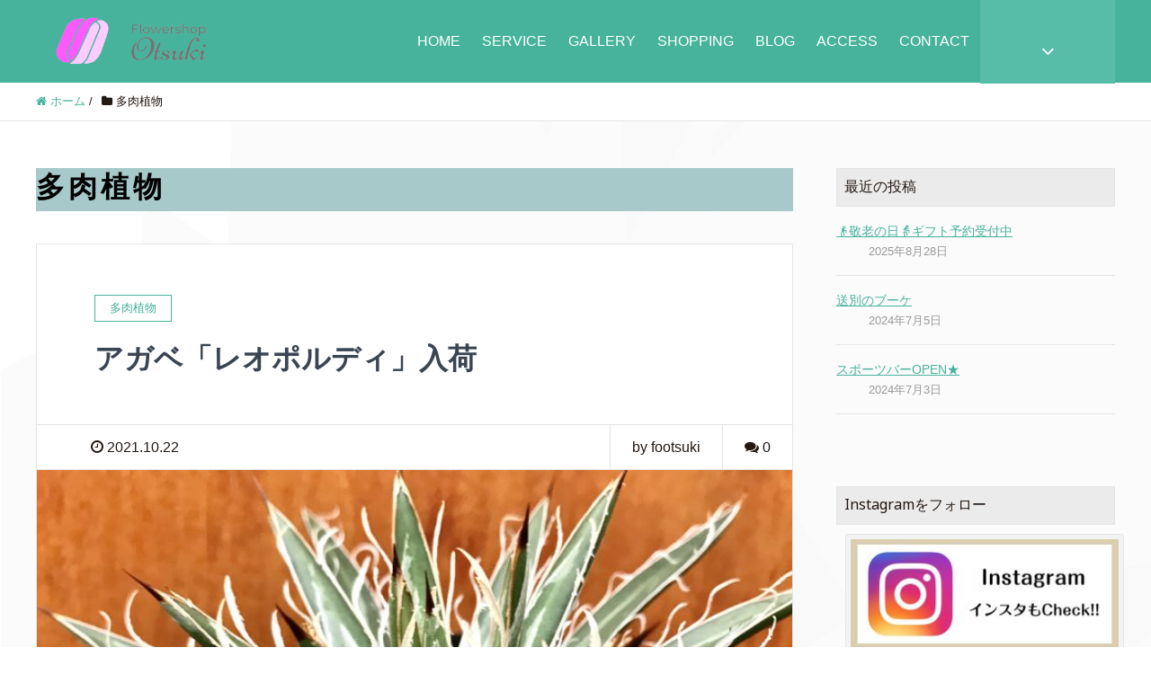

--- FILE ---
content_type: text/html; charset=UTF-8
request_url: https://f-ootsuki.com/home/category/%E5%A4%9A%E8%82%89%E6%A4%8D%E7%89%A9/
body_size: 70691
content:
<!DOCTYPE HTML><html lang="ja" prefix="og: http://ogp.me/ns#"><head><meta charset="UTF-8"><title>多肉植物</title><meta name="viewport" content="width=device-width,initial-scale=1.0"><meta name='robots' content='max-image-preview:large' /><meta name="keywords" content="" /><meta name="description" content="" /><meta name="robots" content="index" /><meta property="og:title" content="多肉植物" /><meta property="og:type" content="article" /><meta property="og:description" content="" /><meta property="og:url" content="https://f-ootsuki.com/home/category/%e5%a4%9a%e8%82%89%e6%a4%8d%e7%89%a9/" /><meta property="og:image" content="" /><meta property="og:locale" content="ja_JP" /><meta property="og:site_name" content="フラワーショップおおつき" /><link href="https://plus.google.com/" rel="publisher" /><link rel='dns-prefetch' href='//webfonts.sakura.ne.jp' /><link rel="alternate" type="application/rss+xml" title="フラワーショップおおつき &raquo; 多肉植物 カテゴリーのフィード" href="https://f-ootsuki.com/home/category/%e5%a4%9a%e8%82%89%e6%a4%8d%e7%89%a9/feed/" /><style id='wp-img-auto-sizes-contain-inline-css' type='text/css'>img:is([sizes=auto i],[sizes^="auto," i]){contain-intrinsic-size:3000px 1500px}
/*# sourceURL=wp-img-auto-sizes-contain-inline-css */</style><link rel='stylesheet' id='font-awesome-css' href='https://f-ootsuki.com/home/wp-content/themes/xeory_extension/lib/css/font-awesome.min.css' type='text/css' media='all' /><link rel='stylesheet' id='base-css-css' href='https://f-ootsuki.com/home/wp-content/cache/autoptimize/autoptimize_single_2563c0725f0fa52650b22ef10d50ba28.php' type='text/css' media='all' /><style id='wp-emoji-styles-inline-css' type='text/css'>img.wp-smiley, img.emoji {
		display: inline !important;
		border: none !important;
		box-shadow: none !important;
		height: 1em !important;
		width: 1em !important;
		margin: 0 0.07em !important;
		vertical-align: -0.1em !important;
		background: none !important;
		padding: 0 !important;
	}
/*# sourceURL=wp-emoji-styles-inline-css */</style><link rel='stylesheet' id='wp-block-library-css' href='https://f-ootsuki.com/home/wp-includes/css/dist/block-library/style.min.css' type='text/css' media='all' /><style id='wp-block-paragraph-inline-css' type='text/css'>.is-small-text{font-size:.875em}.is-regular-text{font-size:1em}.is-large-text{font-size:2.25em}.is-larger-text{font-size:3em}.has-drop-cap:not(:focus):first-letter{float:left;font-size:8.4em;font-style:normal;font-weight:100;line-height:.68;margin:.05em .1em 0 0;text-transform:uppercase}body.rtl .has-drop-cap:not(:focus):first-letter{float:none;margin-left:.1em}p.has-drop-cap.has-background{overflow:hidden}:root :where(p.has-background){padding:1.25em 2.375em}:where(p.has-text-color:not(.has-link-color)) a{color:inherit}p.has-text-align-left[style*="writing-mode:vertical-lr"],p.has-text-align-right[style*="writing-mode:vertical-rl"]{rotate:180deg}
/*# sourceURL=https://f-ootsuki.com/home/wp-includes/blocks/paragraph/style.min.css */</style><style id='global-styles-inline-css' type='text/css'>:root{--wp--preset--aspect-ratio--square: 1;--wp--preset--aspect-ratio--4-3: 4/3;--wp--preset--aspect-ratio--3-4: 3/4;--wp--preset--aspect-ratio--3-2: 3/2;--wp--preset--aspect-ratio--2-3: 2/3;--wp--preset--aspect-ratio--16-9: 16/9;--wp--preset--aspect-ratio--9-16: 9/16;--wp--preset--color--black: #000000;--wp--preset--color--cyan-bluish-gray: #abb8c3;--wp--preset--color--white: #ffffff;--wp--preset--color--pale-pink: #f78da7;--wp--preset--color--vivid-red: #cf2e2e;--wp--preset--color--luminous-vivid-orange: #ff6900;--wp--preset--color--luminous-vivid-amber: #fcb900;--wp--preset--color--light-green-cyan: #7bdcb5;--wp--preset--color--vivid-green-cyan: #00d084;--wp--preset--color--pale-cyan-blue: #8ed1fc;--wp--preset--color--vivid-cyan-blue: #0693e3;--wp--preset--color--vivid-purple: #9b51e0;--wp--preset--gradient--vivid-cyan-blue-to-vivid-purple: linear-gradient(135deg,rgb(6,147,227) 0%,rgb(155,81,224) 100%);--wp--preset--gradient--light-green-cyan-to-vivid-green-cyan: linear-gradient(135deg,rgb(122,220,180) 0%,rgb(0,208,130) 100%);--wp--preset--gradient--luminous-vivid-amber-to-luminous-vivid-orange: linear-gradient(135deg,rgb(252,185,0) 0%,rgb(255,105,0) 100%);--wp--preset--gradient--luminous-vivid-orange-to-vivid-red: linear-gradient(135deg,rgb(255,105,0) 0%,rgb(207,46,46) 100%);--wp--preset--gradient--very-light-gray-to-cyan-bluish-gray: linear-gradient(135deg,rgb(238,238,238) 0%,rgb(169,184,195) 100%);--wp--preset--gradient--cool-to-warm-spectrum: linear-gradient(135deg,rgb(74,234,220) 0%,rgb(151,120,209) 20%,rgb(207,42,186) 40%,rgb(238,44,130) 60%,rgb(251,105,98) 80%,rgb(254,248,76) 100%);--wp--preset--gradient--blush-light-purple: linear-gradient(135deg,rgb(255,206,236) 0%,rgb(152,150,240) 100%);--wp--preset--gradient--blush-bordeaux: linear-gradient(135deg,rgb(254,205,165) 0%,rgb(254,45,45) 50%,rgb(107,0,62) 100%);--wp--preset--gradient--luminous-dusk: linear-gradient(135deg,rgb(255,203,112) 0%,rgb(199,81,192) 50%,rgb(65,88,208) 100%);--wp--preset--gradient--pale-ocean: linear-gradient(135deg,rgb(255,245,203) 0%,rgb(182,227,212) 50%,rgb(51,167,181) 100%);--wp--preset--gradient--electric-grass: linear-gradient(135deg,rgb(202,248,128) 0%,rgb(113,206,126) 100%);--wp--preset--gradient--midnight: linear-gradient(135deg,rgb(2,3,129) 0%,rgb(40,116,252) 100%);--wp--preset--font-size--small: 13px;--wp--preset--font-size--medium: 20px;--wp--preset--font-size--large: 36px;--wp--preset--font-size--x-large: 42px;--wp--preset--spacing--20: 0.44rem;--wp--preset--spacing--30: 0.67rem;--wp--preset--spacing--40: 1rem;--wp--preset--spacing--50: 1.5rem;--wp--preset--spacing--60: 2.25rem;--wp--preset--spacing--70: 3.38rem;--wp--preset--spacing--80: 5.06rem;--wp--preset--shadow--natural: 6px 6px 9px rgba(0, 0, 0, 0.2);--wp--preset--shadow--deep: 12px 12px 50px rgba(0, 0, 0, 0.4);--wp--preset--shadow--sharp: 6px 6px 0px rgba(0, 0, 0, 0.2);--wp--preset--shadow--outlined: 6px 6px 0px -3px rgb(255, 255, 255), 6px 6px rgb(0, 0, 0);--wp--preset--shadow--crisp: 6px 6px 0px rgb(0, 0, 0);}:where(.is-layout-flex){gap: 0.5em;}:where(.is-layout-grid){gap: 0.5em;}body .is-layout-flex{display: flex;}.is-layout-flex{flex-wrap: wrap;align-items: center;}.is-layout-flex > :is(*, div){margin: 0;}body .is-layout-grid{display: grid;}.is-layout-grid > :is(*, div){margin: 0;}:where(.wp-block-columns.is-layout-flex){gap: 2em;}:where(.wp-block-columns.is-layout-grid){gap: 2em;}:where(.wp-block-post-template.is-layout-flex){gap: 1.25em;}:where(.wp-block-post-template.is-layout-grid){gap: 1.25em;}.has-black-color{color: var(--wp--preset--color--black) !important;}.has-cyan-bluish-gray-color{color: var(--wp--preset--color--cyan-bluish-gray) !important;}.has-white-color{color: var(--wp--preset--color--white) !important;}.has-pale-pink-color{color: var(--wp--preset--color--pale-pink) !important;}.has-vivid-red-color{color: var(--wp--preset--color--vivid-red) !important;}.has-luminous-vivid-orange-color{color: var(--wp--preset--color--luminous-vivid-orange) !important;}.has-luminous-vivid-amber-color{color: var(--wp--preset--color--luminous-vivid-amber) !important;}.has-light-green-cyan-color{color: var(--wp--preset--color--light-green-cyan) !important;}.has-vivid-green-cyan-color{color: var(--wp--preset--color--vivid-green-cyan) !important;}.has-pale-cyan-blue-color{color: var(--wp--preset--color--pale-cyan-blue) !important;}.has-vivid-cyan-blue-color{color: var(--wp--preset--color--vivid-cyan-blue) !important;}.has-vivid-purple-color{color: var(--wp--preset--color--vivid-purple) !important;}.has-black-background-color{background-color: var(--wp--preset--color--black) !important;}.has-cyan-bluish-gray-background-color{background-color: var(--wp--preset--color--cyan-bluish-gray) !important;}.has-white-background-color{background-color: var(--wp--preset--color--white) !important;}.has-pale-pink-background-color{background-color: var(--wp--preset--color--pale-pink) !important;}.has-vivid-red-background-color{background-color: var(--wp--preset--color--vivid-red) !important;}.has-luminous-vivid-orange-background-color{background-color: var(--wp--preset--color--luminous-vivid-orange) !important;}.has-luminous-vivid-amber-background-color{background-color: var(--wp--preset--color--luminous-vivid-amber) !important;}.has-light-green-cyan-background-color{background-color: var(--wp--preset--color--light-green-cyan) !important;}.has-vivid-green-cyan-background-color{background-color: var(--wp--preset--color--vivid-green-cyan) !important;}.has-pale-cyan-blue-background-color{background-color: var(--wp--preset--color--pale-cyan-blue) !important;}.has-vivid-cyan-blue-background-color{background-color: var(--wp--preset--color--vivid-cyan-blue) !important;}.has-vivid-purple-background-color{background-color: var(--wp--preset--color--vivid-purple) !important;}.has-black-border-color{border-color: var(--wp--preset--color--black) !important;}.has-cyan-bluish-gray-border-color{border-color: var(--wp--preset--color--cyan-bluish-gray) !important;}.has-white-border-color{border-color: var(--wp--preset--color--white) !important;}.has-pale-pink-border-color{border-color: var(--wp--preset--color--pale-pink) !important;}.has-vivid-red-border-color{border-color: var(--wp--preset--color--vivid-red) !important;}.has-luminous-vivid-orange-border-color{border-color: var(--wp--preset--color--luminous-vivid-orange) !important;}.has-luminous-vivid-amber-border-color{border-color: var(--wp--preset--color--luminous-vivid-amber) !important;}.has-light-green-cyan-border-color{border-color: var(--wp--preset--color--light-green-cyan) !important;}.has-vivid-green-cyan-border-color{border-color: var(--wp--preset--color--vivid-green-cyan) !important;}.has-pale-cyan-blue-border-color{border-color: var(--wp--preset--color--pale-cyan-blue) !important;}.has-vivid-cyan-blue-border-color{border-color: var(--wp--preset--color--vivid-cyan-blue) !important;}.has-vivid-purple-border-color{border-color: var(--wp--preset--color--vivid-purple) !important;}.has-vivid-cyan-blue-to-vivid-purple-gradient-background{background: var(--wp--preset--gradient--vivid-cyan-blue-to-vivid-purple) !important;}.has-light-green-cyan-to-vivid-green-cyan-gradient-background{background: var(--wp--preset--gradient--light-green-cyan-to-vivid-green-cyan) !important;}.has-luminous-vivid-amber-to-luminous-vivid-orange-gradient-background{background: var(--wp--preset--gradient--luminous-vivid-amber-to-luminous-vivid-orange) !important;}.has-luminous-vivid-orange-to-vivid-red-gradient-background{background: var(--wp--preset--gradient--luminous-vivid-orange-to-vivid-red) !important;}.has-very-light-gray-to-cyan-bluish-gray-gradient-background{background: var(--wp--preset--gradient--very-light-gray-to-cyan-bluish-gray) !important;}.has-cool-to-warm-spectrum-gradient-background{background: var(--wp--preset--gradient--cool-to-warm-spectrum) !important;}.has-blush-light-purple-gradient-background{background: var(--wp--preset--gradient--blush-light-purple) !important;}.has-blush-bordeaux-gradient-background{background: var(--wp--preset--gradient--blush-bordeaux) !important;}.has-luminous-dusk-gradient-background{background: var(--wp--preset--gradient--luminous-dusk) !important;}.has-pale-ocean-gradient-background{background: var(--wp--preset--gradient--pale-ocean) !important;}.has-electric-grass-gradient-background{background: var(--wp--preset--gradient--electric-grass) !important;}.has-midnight-gradient-background{background: var(--wp--preset--gradient--midnight) !important;}.has-small-font-size{font-size: var(--wp--preset--font-size--small) !important;}.has-medium-font-size{font-size: var(--wp--preset--font-size--medium) !important;}.has-large-font-size{font-size: var(--wp--preset--font-size--large) !important;}.has-x-large-font-size{font-size: var(--wp--preset--font-size--x-large) !important;}
/*# sourceURL=global-styles-inline-css */</style><style id='classic-theme-styles-inline-css' type='text/css'>/*! This file is auto-generated */
.wp-block-button__link{color:#fff;background-color:#32373c;border-radius:9999px;box-shadow:none;text-decoration:none;padding:calc(.667em + 2px) calc(1.333em + 2px);font-size:1.125em}.wp-block-file__button{background:#32373c;color:#fff;text-decoration:none}
/*# sourceURL=/wp-includes/css/classic-themes.min.css */</style><link rel='stylesheet' id='contact-form-7-css' href='https://f-ootsuki.com/home/wp-content/cache/autoptimize/autoptimize_single_64ac31699f5326cb3c76122498b76f66.php' type='text/css' media='all' /><link rel='stylesheet' id='main-css-css' href='https://f-ootsuki.com/home/wp-content/cache/autoptimize/autoptimize_single_c75c931752328d4540c912b85914d38e.php' type='text/css' media='all' /> <script type="text/javascript" src="https://f-ootsuki.com/home/wp-includes/js/jquery/jquery.min.js" id="jquery-core-js"></script> <script defer type="text/javascript" src="https://f-ootsuki.com/home/wp-includes/js/jquery/jquery-migrate.min.js" id="jquery-migrate-js"></script> <script defer type="text/javascript" src="//webfonts.sakura.ne.jp/js/sakurav3.js?fadein=0" id="typesquare_std-js"></script> <link rel="https://api.w.org/" href="https://f-ootsuki.com/home/wp-json/" /><link rel="alternate" title="JSON" type="application/json" href="https://f-ootsuki.com/home/wp-json/wp/v2/categories/16" /><link rel="EditURI" type="application/rsd+xml" title="RSD" href="https://f-ootsuki.com/home/xmlrpc.php?rsd" /><meta name="generator" content="WordPress 6.9" /><link rel="preconnect" href="https://fonts.googleapis.com"><link rel="preconnect" href="https://fonts.gstatic.com"><link href='https://fonts.googleapis.com/css2?display=swap&family=Nokora:wght@400;700' rel='stylesheet'><link rel="next" href="https://f-ootsuki.com/home/category/%E5%A4%9A%E8%82%89%E6%A4%8D%E7%89%A9/page/2/" /><style type="text/css" id="xeory_extension-header-css">.site-title,
			.site-description {
				position: absolute;
				clip: rect(1px 1px 1px 1px); /* IE7 */
				clip: rect(1px, 1px, 1px, 1px);
			}</style><link rel="icon" href="https://f-ootsuki.com/home/wp-content/uploads/2021/12/cropped-09EEB95A-D806-44D5-82B0-439BE13F0736-32x32.png" sizes="32x32" /><link rel="icon" href="https://f-ootsuki.com/home/wp-content/uploads/2021/12/cropped-09EEB95A-D806-44D5-82B0-439BE13F0736-192x192.png" sizes="192x192" /><link rel="apple-touch-icon" href="https://f-ootsuki.com/home/wp-content/uploads/2021/12/cropped-09EEB95A-D806-44D5-82B0-439BE13F0736-180x180.png" /><meta name="msapplication-TileImage" content="https://f-ootsuki.com/home/wp-content/uploads/2021/12/cropped-09EEB95A-D806-44D5-82B0-439BE13F0736-270x270.png" /><style type="text/css" id="wp-custom-css">/* -----------------------------
 * トップページのキャッチコピー
 * ----------------------------- */
body.home #main_visual h2 {
	font-weight: bold; /* 太字に */
  font-size: 48px;
  color: #db7093; /* 背景画像の色に合わせて変更 */ 
	text-shadow:1px 1px 0 #FFF, -1px -1px 0 #FFF,
              -1px 1px 0 #FFF, 1px -1px 0 #FFF,
              0px 1px 0 #FFF,  0-1px 0 #FFF,
              -1px 0 0 #FFF, 1px 0 0 #FFF;
}

/* -----------------------------
 * トップページのサイト説明文
 * ----------------------------- */
body.home #main_visual p {
  font-size: 15px; /* デフォルトは15px */
  color: #fff; /* 背景画像の色に合わせて変更 */ 
	background:rgba(210,120,110,.8);
  color:currentColor;
  padding:1rem;
}

/* -----------------------------
 * トップページの「人気の投稿」を非表示
 * ----------------------------- */
body.home #popular_post_content{
  display: none;
}</style><style id="egf-frontend-styles" type="text/css">p {font-family: 'Nokora', sans-serif;font-style: normal;font-weight: 400;} h1 {background-color: #a7c9c9;color: #000000;font-family: 'Nokora', sans-serif;font-size: 10px;font-style: normal;font-weight: 700;letter-spacing: 4px;line-height: 2.8;border-top-style: none;} h2 {font-family: 'Nokora', sans-serif;font-style: normal;font-weight: 400;} h5 {font-family: 'Nokora', sans-serif;font-style: normal;font-weight: 400;} h4 {font-family: 'Nokora', sans-serif;font-style: normal;font-weight: 400;} h3 {font-family: 'Nokora', sans-serif;font-style: normal;font-weight: 400;} h6 {font-family: 'Nokora', sans-serif;font-style: normal;font-weight: 400;}</style></head><body class="archive category category-16 wp-theme-xeory_extension metaslider-plugin left-content default" itemschope="itemscope" itemtype="http://schema.org/WebPage"><div id="fb-root"></div> <script defer src="[data-uri]"></script> <header id="header" role="banner" itemscope="itemscope" itemtype="http://schema.org/WPHeader"><div class="wrap clearfix"><p id="logo" class="imagelogo" itemprop="headline"> <a href="https://f-ootsuki.com/home"><img src="https://f-ootsuki.com/home/wp-content/uploads/2021/12/fd821052445073213df42e85a9c6e90d.png" alt="フラワーショップおおつき" /></a><br /></p><div id="header-right" class="clearfix"><div id="header-fnav-area"><p id="header-fnav-btn"><a href="#"><br /><i class="fa fa-angle-down"></i></a></p><nav id="header-fnav" role="navigation" itemscope="itemscope" itemtype="http://scheme.org/SiteNavigationElement"><div id="fnav-h-container" class="fnav-h-container"><ul id="fnav-h-ul" class="clearfix"><li id="menu-item-559" class="menu-item menu-item-type-custom menu-item-object-custom menu-item-559"><a href="https://www.facebook.com/f.ootsuki">Facebook</a></li><li id="menu-item-560" class="menu-item menu-item-type-custom menu-item-object-custom menu-item-560"><a href="https://www.instagram.com/f.ootsuki/">Instagram</a></li></ul></div></nav></div><div id="header-gnav-area"><nav id="gnav" role="navigation" itemscope="itemscope" itemtype="http://scheme.org/SiteNavigationElement"><div id="gnav-container" class="gnav-container"><ul id="gnav-ul" class="clearfix"><li id="menu-item-544" class="menu-item menu-item-type-custom menu-item-object-custom menu-item-home menu-item-544"><a href="https://f-ootsuki.com/home">HOME</a></li><li id="menu-item-545" class="menu-item menu-item-type-post_type menu-item-object-page menu-item-545 service"><a href="https://f-ootsuki.com/home/sample-page/service/">SERVICE</a></li><li id="menu-item-546" class="menu-item menu-item-type-post_type menu-item-object-page menu-item-has-children menu-item-546 gallery"><a href="https://f-ootsuki.com/home/sample-page/gallery/">GALLERY</a><ul class="sub-menu"><li id="menu-item-643" class="menu-item menu-item-type-post_type menu-item-object-page menu-item-643 "><a href="https://f-ootsuki.com/home/sample-page/gallery/bouquet-%e8%8a%b1%e6%9d%9f/">Bouquet – 花束 –</a></li><li id="menu-item-642" class="menu-item menu-item-type-post_type menu-item-object-page menu-item-642 "><a href="https://f-ootsuki.com/home/sample-page/gallery/arrangement-%e3%82%a2%e3%83%ac%e3%83%b3%e3%82%b8%e3%83%a1%e3%83%b3%e3%83%88/">Arrangement – アレンジメント –</a></li><li id="menu-item-641" class="menu-item menu-item-type-post_type menu-item-object-page menu-item-641 "><a href="https://f-ootsuki.com/home/sample-page/gallery/stand-%e3%82%b9%e3%82%bf%e3%83%b3%e3%83%89%e8%8a%b1/">Stand – スタンド花 –</a></li><li id="menu-item-3468" class="menu-item menu-item-type-post_type menu-item-object-page menu-item-3468 "><a href="https://f-ootsuki.com/home/sample-page/gallery/driedflower-%e3%83%89%e3%83%a9%e3%82%a4%e3%83%95%e3%83%a9%e3%83%af%e3%83%bc/">DriedFlower – ドライフラワー –</a></li><li id="menu-item-3467" class="menu-item menu-item-type-post_type menu-item-object-page menu-item-3467 "><a href="https://f-ootsuki.com/home/sample-page/gallery/savon-%e3%82%b7%e3%83%a3%e3%83%9c%e3%83%b3%e3%83%95%e3%83%a9%e3%83%af%e3%83%bc/">Savon – シャボンフラワー –</a></li><li id="menu-item-638" class="menu-item menu-item-type-post_type menu-item-object-page menu-item-638 "><a href="https://f-ootsuki.com/home/sample-page/gallery/potflower-%e8%8a%b1%e9%89%a2/">PotFlower – 花鉢 –</a></li></ul></li><li id="menu-item-3338" class="menu-item menu-item-type-custom menu-item-object-custom menu-item-3338"><a href="https://www.eflora.co.jp/shop/fs-ootsuki/original/">SHOPPING</a></li><li id="menu-item-552" class="menu-item menu-item-type-post_type menu-item-object-page current_page_parent menu-item-552 blog"><a href="https://f-ootsuki.com/home/sample-page/blog/">BLOG</a></li><li id="menu-item-548" class="menu-item menu-item-type-post_type menu-item-object-page menu-item-548 access"><a href="https://f-ootsuki.com/home/sample-page/access/">ACCESS</a></li><li id="menu-item-3434" class="menu-item menu-item-type-post_type menu-item-object-page menu-item-3434 contact"><a href="https://f-ootsuki.com/home/sample-page/contact/">CONTACT</a></li></ul></div></nav></div></div><div id="header-nav-btn"> <a href="#"><i class="fa fa-align-justify"></i></a></div></div></header><nav id="gnav-sp"><div class="wrap"><div class="grid-wrap"><div id="header-cont-about" class="grid-3"><nav class="menu-%e3%82%bd%e3%83%bc%e3%82%b7%e3%83%a3%e3%83%ab%e3%83%aa%e3%83%b3%e3%82%af-container"><ul id="footer-nav" class=""><li class="menu-item menu-item-type-custom menu-item-object-custom menu-item-559"><a href="https://www.facebook.com/f.ootsuki">Facebook</a></li><li class="menu-item menu-item-type-custom menu-item-object-custom menu-item-560"><a href="https://www.instagram.com/f.ootsuki/">Instagram</a></li></ul></nav></div><div id="header-cont-content" class="grid-6"><h4>ブログコンテンツ</h4><div id="gnav-container-sp" class="gnav-container"><ul id="gnav-ul-sp" class="clearfix"><li class="menu-item menu-item-type-custom menu-item-object-custom menu-item-home menu-item-544"><a href="https://f-ootsuki.com/home">HOME</a></li><li class="menu-item menu-item-type-post_type menu-item-object-page menu-item-545 service"><a href="https://f-ootsuki.com/home/sample-page/service/">SERVICE</a></li><li class="menu-item menu-item-type-post_type menu-item-object-page menu-item-has-children menu-item-546 gallery"><a href="https://f-ootsuki.com/home/sample-page/gallery/">GALLERY</a><ul class="sub-menu"><li class="menu-item menu-item-type-post_type menu-item-object-page menu-item-643 "><a href="https://f-ootsuki.com/home/sample-page/gallery/bouquet-%e8%8a%b1%e6%9d%9f/">Bouquet – 花束 –</a></li><li class="menu-item menu-item-type-post_type menu-item-object-page menu-item-642 "><a href="https://f-ootsuki.com/home/sample-page/gallery/arrangement-%e3%82%a2%e3%83%ac%e3%83%b3%e3%82%b8%e3%83%a1%e3%83%b3%e3%83%88/">Arrangement – アレンジメント –</a></li><li class="menu-item menu-item-type-post_type menu-item-object-page menu-item-641 "><a href="https://f-ootsuki.com/home/sample-page/gallery/stand-%e3%82%b9%e3%82%bf%e3%83%b3%e3%83%89%e8%8a%b1/">Stand – スタンド花 –</a></li><li class="menu-item menu-item-type-post_type menu-item-object-page menu-item-3468 "><a href="https://f-ootsuki.com/home/sample-page/gallery/driedflower-%e3%83%89%e3%83%a9%e3%82%a4%e3%83%95%e3%83%a9%e3%83%af%e3%83%bc/">DriedFlower – ドライフラワー –</a></li><li class="menu-item menu-item-type-post_type menu-item-object-page menu-item-3467 "><a href="https://f-ootsuki.com/home/sample-page/gallery/savon-%e3%82%b7%e3%83%a3%e3%83%9c%e3%83%b3%e3%83%95%e3%83%a9%e3%83%af%e3%83%bc/">Savon – シャボンフラワー –</a></li><li class="menu-item menu-item-type-post_type menu-item-object-page menu-item-638 "><a href="https://f-ootsuki.com/home/sample-page/gallery/potflower-%e8%8a%b1%e9%89%a2/">PotFlower – 花鉢 –</a></li></ul></li><li class="menu-item menu-item-type-custom menu-item-object-custom menu-item-3338"><a href="https://www.eflora.co.jp/shop/fs-ootsuki/original/">SHOPPING</a></li><li class="menu-item menu-item-type-post_type menu-item-object-page current_page_parent menu-item-552 blog"><a href="https://f-ootsuki.com/home/sample-page/blog/">BLOG</a></li><li class="menu-item menu-item-type-post_type menu-item-object-page menu-item-548 access"><a href="https://f-ootsuki.com/home/sample-page/access/">ACCESS</a></li><li class="menu-item menu-item-type-post_type menu-item-object-page menu-item-3434 contact"><a href="https://f-ootsuki.com/home/sample-page/contact/">CONTACT</a></li></ul></div></div></div></div></nav><div class="breadcrumb-area"><div class="wrap"><ol class="breadcrumb clearfix" itemscope itemtype="https://schema.org/BreadcrumbList" ><li itemscope itemtype="https://schema.org/ListItem" itemprop="itemListElement"><a itemprop="item" href="https://f-ootsuki.com/home"><i class="fa fa-home"></i> <span itemprop="name">ホーム</span></a><meta itemprop="position" content="1"> /</li><li itemscope itemtype="https://schema.org/ListItem" itemprop="itemListElement"><i class="fa fa-folder"></i> <span itemprop="name">多肉植物</span><meta itemprop="position" content="2"></li></ol></div></div><div id="content"><div class="wrap"><div id="main" class="col-md-8" role="main"><div class="main-inner"><h1 class="post-title" >多肉植物</h1><div class="post-loop-wrap"><article id="post-3311" class="post-3311 post type-post status-publish format-standard has-post-thumbnail hentry category-16 category-17 firstpost"><header class="post-header"><div class="cat-name"> <span> 多肉植物 </span></div><h2 class="post-title"><a href="https://f-ootsuki.com/home/2021/10/22/%e3%82%a2%e3%82%ac%e3%83%99%e3%80%8c%e3%83%ac%e3%82%aa%e3%83%9d%e3%83%ab%e3%83%87%e3%82%a3%e3%80%8d%e5%85%a5%e8%8d%b7/">アガベ「レオポルディ」入荷</a></h2></header><div class="post-meta-area"><ul class="post-meta list-inline"><li class="date"><i class="fa fa-clock-o"></i> 2021.10.22</li></ul><ul class="post-meta-comment"><li class="author"> by footsuki</li><li class="comments"> <i class="fa fa-comments"></i> <span class="count">0</span></li></ul></div><div class="post-thumbnail"> <a href="https://f-ootsuki.com/home/2021/10/22/%e3%82%a2%e3%82%ac%e3%83%99%e3%80%8c%e3%83%ac%e3%82%aa%e3%83%9d%e3%83%ab%e3%83%87%e3%82%a3%e3%80%8d%e5%85%a5%e8%8d%b7/" rel="nofollow"><img width="630" height="630" src="https://f-ootsuki.com/home/wp-content/uploads/2021/11/IMG_3056-scaled.jpg" class="attachment-big_thumbnail size-big_thumbnail wp-post-image" alt="アガベ" decoding="async" fetchpriority="high" srcset="https://f-ootsuki.com/home/wp-content/uploads/2021/11/IMG_3056-scaled.jpg 2560w, https://f-ootsuki.com/home/wp-content/uploads/2021/11/IMG_3056-300x300.jpg 300w, https://f-ootsuki.com/home/wp-content/uploads/2021/11/IMG_3056-1024x1024.jpg 1024w, https://f-ootsuki.com/home/wp-content/uploads/2021/11/IMG_3056-150x150.jpg 150w, https://f-ootsuki.com/home/wp-content/uploads/2021/11/IMG_3056-768x768.jpg 768w, https://f-ootsuki.com/home/wp-content/uploads/2021/11/IMG_3056-1536x1536.jpg 1536w, https://f-ootsuki.com/home/wp-content/uploads/2021/11/IMG_3056-2048x2048.jpg 2048w, https://f-ootsuki.com/home/wp-content/uploads/2021/11/IMG_3056-scaled-500x500.jpg 500w" sizes="(max-width: 630px) 100vw, 630px" /></a></div><section class="post-content"><p>最近なんやかんやバタバタしてて久しぶりのポストです(^◇^;)⁡⁡今日はアガベ『レオポルディ』を入荷しました！！╭( ･ㅂ･)و⁡細いトゲが糸のようにヒョロヒョロと。なんかディッキア感が強い(・ω・)⁡ちょいとお安い値段 [&hellip;]</p></section><footer class="post-footer"> <a class="morelink" href="https://f-ootsuki.com/home/2021/10/22/%e3%82%a2%e3%82%ac%e3%83%99%e3%80%8c%e3%83%ac%e3%82%aa%e3%83%9d%e3%83%ab%e3%83%87%e3%82%a3%e3%80%8d%e5%85%a5%e8%8d%b7/" rel="nofollow">続きを読む ≫</a></footer></article><article id="post-3284" class="post-3284 post type-post status-publish format-standard has-post-thumbnail hentry category-16 category-4"><header class="post-header"><div class="cat-name"> <span> 多肉植物 </span></div><h2 class="post-title"><a href="https://f-ootsuki.com/home/2021/10/05/%e3%83%84%e3%83%a1%e3%83%ac%e3%83%b3%e3%82%b2%e5%86%8d%e5%85%a5%e8%8d%b7/">ツメレンゲ再入荷</a></h2></header><div class="post-meta-area"><ul class="post-meta list-inline"><li class="date"><i class="fa fa-clock-o"></i> 2021.10.05</li></ul><ul class="post-meta-comment"><li class="author"> by footsuki</li><li class="comments"> <i class="fa fa-comments"></i> <span class="count">0</span></li></ul></div><div class="post-thumbnail"> <a href="https://f-ootsuki.com/home/2021/10/05/%e3%83%84%e3%83%a1%e3%83%ac%e3%83%b3%e3%82%b2%e5%86%8d%e5%85%a5%e8%8d%b7/" rel="nofollow"><img width="630" height="630" src="https://f-ootsuki.com/home/wp-content/uploads/2021/11/6B9EB796-122B-4F6F-BCA5-B027EC8327C1.jpg" class="attachment-big_thumbnail size-big_thumbnail wp-post-image" alt="" decoding="async" loading="lazy" srcset="https://f-ootsuki.com/home/wp-content/uploads/2021/11/6B9EB796-122B-4F6F-BCA5-B027EC8327C1.jpg 1440w, https://f-ootsuki.com/home/wp-content/uploads/2021/11/6B9EB796-122B-4F6F-BCA5-B027EC8327C1-300x300.jpg 300w, https://f-ootsuki.com/home/wp-content/uploads/2021/11/6B9EB796-122B-4F6F-BCA5-B027EC8327C1-1024x1024.jpg 1024w, https://f-ootsuki.com/home/wp-content/uploads/2021/11/6B9EB796-122B-4F6F-BCA5-B027EC8327C1-150x150.jpg 150w, https://f-ootsuki.com/home/wp-content/uploads/2021/11/6B9EB796-122B-4F6F-BCA5-B027EC8327C1-768x768.jpg 768w" sizes="auto, (max-width: 630px) 100vw, 630px" /></a></div><section class="post-content"><p>ツメレンゲがとても好評だったので再入荷しました(゜∀゜)⁡写真はお客様にお選びいただいたお花で束ねたブーケ。優しい色合わせでかわいいですね♪(´ε｀ )⁡#ブーケ #bouquet #かわいい #ヒマワリ #サンリッチラ [&hellip;]</p></section><footer class="post-footer"> <a class="morelink" href="https://f-ootsuki.com/home/2021/10/05/%e3%83%84%e3%83%a1%e3%83%ac%e3%83%b3%e3%82%b2%e5%86%8d%e5%85%a5%e8%8d%b7/" rel="nofollow">続きを読む ≫</a></footer></article><article id="post-3266" class="post-3266 post type-post status-publish format-standard has-post-thumbnail hentry category-16 category-17"><header class="post-header"><div class="cat-name"> <span> 多肉植物 </span></div><h2 class="post-title"><a href="https://f-ootsuki.com/home/2021/09/30/%e3%82%a2%e3%82%ac%e3%83%99%e9%9b%b7%e7%a5%9e/">アガベ”雷神”</a></h2></header><div class="post-meta-area"><ul class="post-meta list-inline"><li class="date"><i class="fa fa-clock-o"></i> 2021.09.30</li></ul><ul class="post-meta-comment"><li class="author"> by footsuki</li><li class="comments"> <i class="fa fa-comments"></i> <span class="count">0</span></li></ul></div><div class="post-thumbnail"> <a href="https://f-ootsuki.com/home/2021/09/30/%e3%82%a2%e3%82%ac%e3%83%99%e9%9b%b7%e7%a5%9e/" rel="nofollow"><img width="630" height="630" src="https://f-ootsuki.com/home/wp-content/uploads/2021/11/IMG_2408-scaled.jpg" class="attachment-big_thumbnail size-big_thumbnail wp-post-image" alt="" decoding="async" loading="lazy" srcset="https://f-ootsuki.com/home/wp-content/uploads/2021/11/IMG_2408-scaled.jpg 2560w, https://f-ootsuki.com/home/wp-content/uploads/2021/11/IMG_2408-300x300.jpg 300w, https://f-ootsuki.com/home/wp-content/uploads/2021/11/IMG_2408-1024x1024.jpg 1024w, https://f-ootsuki.com/home/wp-content/uploads/2021/11/IMG_2408-150x150.jpg 150w, https://f-ootsuki.com/home/wp-content/uploads/2021/11/IMG_2408-768x768.jpg 768w, https://f-ootsuki.com/home/wp-content/uploads/2021/11/IMG_2408-1536x1536.jpg 1536w, https://f-ootsuki.com/home/wp-content/uploads/2021/11/IMG_2408-2048x2048.jpg 2048w" sizes="auto, (max-width: 630px) 100vw, 630px" /></a></div><section class="post-content"><p>今日はアガベのご紹介。⁡アガベ &#8220;雷神&#8221; (Agave potatorum)⁡7号サイズで飾りやすいサイズ。だけど、存在感はバッチリ！⁡玄関先などエクステリアにも、キッチンカウンターなどのインテリ [&hellip;]</p></section><footer class="post-footer"> <a class="morelink" href="https://f-ootsuki.com/home/2021/09/30/%e3%82%a2%e3%82%ac%e3%83%99%e9%9b%b7%e7%a5%9e/" rel="nofollow">続きを読む ≫</a></footer></article><article id="post-2761" class="post-2761 post type-post status-publish format-standard has-post-thumbnail hentry category-16 category-17"><header class="post-header"><div class="cat-name"> <span> 多肉植物 </span></div><h2 class="post-title"><a href="https://f-ootsuki.com/home/2021/02/24/%e3%83%87%e3%82%a3%e3%83%83%e3%82%ad%e3%82%a2/">ディッキア</a></h2></header><div class="post-meta-area"><ul class="post-meta list-inline"><li class="date"><i class="fa fa-clock-o"></i> 2021.02.24</li></ul><ul class="post-meta-comment"><li class="author"> by footsuki</li><li class="comments"> <i class="fa fa-comments"></i> <span class="count">0</span></li></ul></div><div class="post-thumbnail"> <a href="https://f-ootsuki.com/home/2021/02/24/%e3%83%87%e3%82%a3%e3%83%83%e3%82%ad%e3%82%a2/" rel="nofollow"><img width="630" height="630" src="https://f-ootsuki.com/home/wp-content/uploads/2021/03/IMG_6170-scaled.jpg" class="attachment-big_thumbnail size-big_thumbnail wp-post-image" alt="" decoding="async" loading="lazy" srcset="https://f-ootsuki.com/home/wp-content/uploads/2021/03/IMG_6170-scaled.jpg 2560w, https://f-ootsuki.com/home/wp-content/uploads/2021/03/IMG_6170-300x300.jpg 300w, https://f-ootsuki.com/home/wp-content/uploads/2021/03/IMG_6170-1024x1024.jpg 1024w, https://f-ootsuki.com/home/wp-content/uploads/2021/03/IMG_6170-150x150.jpg 150w, https://f-ootsuki.com/home/wp-content/uploads/2021/03/IMG_6170-768x768.jpg 768w, https://f-ootsuki.com/home/wp-content/uploads/2021/03/IMG_6170-1536x1536.jpg 1536w, https://f-ootsuki.com/home/wp-content/uploads/2021/03/IMG_6170-2048x2048.jpg 2048w" sizes="auto, (max-width: 630px) 100vw, 630px" /></a></div><section class="post-content"><p>今日もありがとうございました！ 天気はいいのにちょっと寒い。 そして明日の最低気温は1度。マイナスにならないだけ良しとしよう(￣^￣) 写真は入荷したディッキア！ ただ、品種が分からない(ーー；)これは何？ブラックアイス [&hellip;]</p></section><footer class="post-footer"> <a class="morelink" href="https://f-ootsuki.com/home/2021/02/24/%e3%83%87%e3%82%a3%e3%83%83%e3%82%ad%e3%82%a2/" rel="nofollow">続きを読む ≫</a></footer></article><article id="post-2680" class="post-2680 post type-post status-publish format-standard has-post-thumbnail hentry category-16 category-17"><header class="post-header"><div class="cat-name"> <span> 多肉植物 </span></div><h2 class="post-title"><a href="https://f-ootsuki.com/home/2021/01/26/%e3%82%a2%e3%82%ac%e3%83%99%e5%85%a5%e8%8d%b7%ef%bc%81/">アガベ入荷！</a></h2></header><div class="post-meta-area"><ul class="post-meta list-inline"><li class="date"><i class="fa fa-clock-o"></i> 2021.01.26</li></ul><ul class="post-meta-comment"><li class="author"> by footsuki</li><li class="comments"> <i class="fa fa-comments"></i> <span class="count">0</span></li></ul></div><div class="post-thumbnail"> <a href="https://f-ootsuki.com/home/2021/01/26/%e3%82%a2%e3%82%ac%e3%83%99%e5%85%a5%e8%8d%b7%ef%bc%81/" rel="nofollow"><img width="630" height="630" src="https://f-ootsuki.com/home/wp-content/uploads/2021/02/IMG_5127.jpg" class="attachment-big_thumbnail size-big_thumbnail wp-post-image" alt="" decoding="async" loading="lazy" srcset="https://f-ootsuki.com/home/wp-content/uploads/2021/02/IMG_5127.jpg 2417w, https://f-ootsuki.com/home/wp-content/uploads/2021/02/IMG_5127-300x300.jpg 300w, https://f-ootsuki.com/home/wp-content/uploads/2021/02/IMG_5127-1024x1024.jpg 1024w, https://f-ootsuki.com/home/wp-content/uploads/2021/02/IMG_5127-150x150.jpg 150w, https://f-ootsuki.com/home/wp-content/uploads/2021/02/IMG_5127-768x768.jpg 768w, https://f-ootsuki.com/home/wp-content/uploads/2021/02/IMG_5127-1536x1536.jpg 1536w, https://f-ootsuki.com/home/wp-content/uploads/2021/02/IMG_5127-2048x2048.jpg 2048w" sizes="auto, (max-width: 630px) 100vw, 630px" /></a></div><section class="post-content"><p>カッコいい庭を作りたい人にオススメ！ アガベ &#8220;ギガンテンシス&#8221; アガベ &#8220;オバティフォリア&#8221; とくにオバティフォリアは-15度まで耐えられるとか(゜∀゜) ギガンテンシス [&hellip;]</p></section><footer class="post-footer"> <a class="morelink" href="https://f-ootsuki.com/home/2021/01/26/%e3%82%a2%e3%82%ac%e3%83%99%e5%85%a5%e8%8d%b7%ef%bc%81/" rel="nofollow">続きを読む ≫</a></footer></article><article id="post-2400" class="post-2400 post type-post status-publish format-standard has-post-thumbnail hentry category-16"><header class="post-header"><div class="cat-name"> <span> 多肉植物 </span></div><h2 class="post-title"><a href="https://f-ootsuki.com/home/2020/10/09/%ef%bb%bf%e4%bb%8a%e6%97%a5%e3%81%af%e3%82%a8%e3%82%a2%e3%83%bc%e3%83%97%e3%83%a9%e3%83%b3%e3%83%84%e3%82%92%e5%85%a5%e8%8d%b7%e3%81%97%e3%81%be%e3%81%97%e3%81%9f%ef%bb%bf%ef%bb%bf%e8%8a%b1/">﻿今日はエアープランツを入荷しました(^^)﻿﻿</a></h2></header><div class="post-meta-area"><ul class="post-meta list-inline"><li class="date"><i class="fa fa-clock-o"></i> 2020.10.09</li></ul><ul class="post-meta-comment"><li class="author"> by footsuki</li><li class="comments"> <i class="fa fa-comments"></i> <span class="count">0</span></li></ul></div><div class="post-thumbnail"> <a href="https://f-ootsuki.com/home/2020/10/09/%ef%bb%bf%e4%bb%8a%e6%97%a5%e3%81%af%e3%82%a8%e3%82%a2%e3%83%bc%e3%83%97%e3%83%a9%e3%83%b3%e3%83%84%e3%82%92%e5%85%a5%e8%8d%b7%e3%81%97%e3%81%be%e3%81%97%e3%81%9f%ef%bb%bf%ef%bb%bf%e8%8a%b1/" rel="nofollow"><img width="630" height="630" src="https://f-ootsuki.com/home/wp-content/uploads/2020/10/120950611_464010011182422_910631134310080607_n.jpg" class="attachment-big_thumbnail size-big_thumbnail wp-post-image" alt="" decoding="async" loading="lazy" srcset="https://f-ootsuki.com/home/wp-content/uploads/2020/10/120950611_464010011182422_910631134310080607_n.jpg 1440w, https://f-ootsuki.com/home/wp-content/uploads/2020/10/120950611_464010011182422_910631134310080607_n-300x300.jpg 300w, https://f-ootsuki.com/home/wp-content/uploads/2020/10/120950611_464010011182422_910631134310080607_n-1024x1024.jpg 1024w, https://f-ootsuki.com/home/wp-content/uploads/2020/10/120950611_464010011182422_910631134310080607_n-150x150.jpg 150w, https://f-ootsuki.com/home/wp-content/uploads/2020/10/120950611_464010011182422_910631134310080607_n-768x768.jpg 768w" sizes="auto, (max-width: 630px) 100vw, 630px" /></a></div><section class="post-content"><p>今日はエアープランツを入荷しました(^^) 花付きのエアープランツ。 インテリアにピッタリのおしゃれアイテムですね♪(´ε｀ ) ＊チランジア　イオナンタ　&#8217;フエゴ&#8217; #オシャレ #エアープランツ [&hellip;]</p></section><footer class="post-footer"> <a class="morelink" href="https://f-ootsuki.com/home/2020/10/09/%ef%bb%bf%e4%bb%8a%e6%97%a5%e3%81%af%e3%82%a8%e3%82%a2%e3%83%bc%e3%83%97%e3%83%a9%e3%83%b3%e3%83%84%e3%82%92%e5%85%a5%e8%8d%b7%e3%81%97%e3%81%be%e3%81%97%e3%81%9f%ef%bb%bf%ef%bb%bf%e8%8a%b1/" rel="nofollow">続きを読む ≫</a></footer></article><article id="post-2263" class="post-2263 post type-post status-publish format-standard has-post-thumbnail hentry category-16 category-17"><header class="post-header"><div class="cat-name"> <span> 多肉植物 </span></div><h2 class="post-title"><a href="https://f-ootsuki.com/home/2020/07/28/%ef%bb%bf%e4%bb%8a%e6%97%a5%e3%81%af%e5%8f%af%e6%84%9b%e3%81%84%e3%81%ae%e5%85%a5%e8%8d%b7%e3%81%97%e3%81%be%e3%81%97%e3%81%9f%e2%99%aa%ce%b5%ef%bd%80-%ef%bb%bf%e5%ba%97%e5%86%85%e3%81%84/">﻿今日は可愛いの入荷しました♪(´ε｀ )﻿</a></h2></header><div class="post-meta-area"><ul class="post-meta list-inline"><li class="date"><i class="fa fa-clock-o"></i> 2020.07.28</li></ul><ul class="post-meta-comment"><li class="author"> by footsuki</li><li class="comments"> <i class="fa fa-comments"></i> <span class="count">0</span></li></ul></div><div class="post-thumbnail"> <a href="https://f-ootsuki.com/home/2020/07/28/%ef%bb%bf%e4%bb%8a%e6%97%a5%e3%81%af%e5%8f%af%e6%84%9b%e3%81%84%e3%81%ae%e5%85%a5%e8%8d%b7%e3%81%97%e3%81%be%e3%81%97%e3%81%9f%e2%99%aa%ce%b5%ef%bd%80-%ef%bb%bf%e5%ba%97%e5%86%85%e3%81%84/" rel="nofollow"><img width="630" height="630" src="https://f-ootsuki.com/home/wp-content/uploads/2020/07/116247795_316296616444819_5078105766586331612_n.jpg" class="attachment-big_thumbnail size-big_thumbnail wp-post-image" alt="" decoding="async" loading="lazy" srcset="https://f-ootsuki.com/home/wp-content/uploads/2020/07/116247795_316296616444819_5078105766586331612_n.jpg 1440w, https://f-ootsuki.com/home/wp-content/uploads/2020/07/116247795_316296616444819_5078105766586331612_n-300x300.jpg 300w, https://f-ootsuki.com/home/wp-content/uploads/2020/07/116247795_316296616444819_5078105766586331612_n-1024x1024.jpg 1024w, https://f-ootsuki.com/home/wp-content/uploads/2020/07/116247795_316296616444819_5078105766586331612_n-150x150.jpg 150w, https://f-ootsuki.com/home/wp-content/uploads/2020/07/116247795_316296616444819_5078105766586331612_n-768x768.jpg 768w" sizes="auto, (max-width: 630px) 100vw, 630px" /></a></div><section class="post-content"><p>今日は可愛いの入荷しました♪(´ε｀ ) 店内いろいろと観葉植物が増えてきました(°▽°) #観葉植物 #観葉植物インテリア #観葉植物のある暮らし #グリーン #グリーンのある暮らし #アロエ #ウンベラータ #サンス [&hellip;]</p></section><footer class="post-footer"> <a class="morelink" href="https://f-ootsuki.com/home/2020/07/28/%ef%bb%bf%e4%bb%8a%e6%97%a5%e3%81%af%e5%8f%af%e6%84%9b%e3%81%84%e3%81%ae%e5%85%a5%e8%8d%b7%e3%81%97%e3%81%be%e3%81%97%e3%81%9f%e2%99%aa%ce%b5%ef%bd%80-%ef%bb%bf%e5%ba%97%e5%86%85%e3%81%84/" rel="nofollow">続きを読む ≫</a></footer></article><article id="post-2164" class="post-2164 post type-post status-publish format-standard has-post-thumbnail hentry category-16"><header class="post-header"><div class="cat-name"> <span> 多肉植物 </span></div><h2 class="post-title"><a href="https://f-ootsuki.com/home/2020/06/03/%ef%bb%bf%e5%a4%9a%e8%82%89%e6%a4%8d%e7%89%a9%e3%82%84%e8%a6%b3%e8%91%89%e6%a4%8d%e7%89%a9%e3%81%ae%e5%ad%a3%e7%af%80%e3%81%a7%e3%81%99%e3%81%ad%e2%99%aa%ce%b5%ef%bd%80-%ef%bb%bf%ef%bb%bf/">﻿ユーフォルビアはサボテンではないんですよー♪(´ε｀ )</a></h2></header><div class="post-meta-area"><ul class="post-meta list-inline"><li class="date"><i class="fa fa-clock-o"></i> 2020.06.03</li></ul><ul class="post-meta-comment"><li class="author"> by footsuki</li><li class="comments"> <i class="fa fa-comments"></i> <span class="count">0</span></li></ul></div><div class="post-thumbnail"> <a href="https://f-ootsuki.com/home/2020/06/03/%ef%bb%bf%e5%a4%9a%e8%82%89%e6%a4%8d%e7%89%a9%e3%82%84%e8%a6%b3%e8%91%89%e6%a4%8d%e7%89%a9%e3%81%ae%e5%ad%a3%e7%af%80%e3%81%a7%e3%81%99%e3%81%ad%e2%99%aa%ce%b5%ef%bd%80-%ef%bb%bf%ef%bb%bf/" rel="nofollow"><img width="630" height="630" src="https://f-ootsuki.com/home/wp-content/uploads/2020/06/82105902_570637333855080_2039982212180708426_n.jpg" class="attachment-big_thumbnail size-big_thumbnail wp-post-image" alt="" decoding="async" loading="lazy" srcset="https://f-ootsuki.com/home/wp-content/uploads/2020/06/82105902_570637333855080_2039982212180708426_n.jpg 640w, https://f-ootsuki.com/home/wp-content/uploads/2020/06/82105902_570637333855080_2039982212180708426_n-300x300.jpg 300w, https://f-ootsuki.com/home/wp-content/uploads/2020/06/82105902_570637333855080_2039982212180708426_n-150x150.jpg 150w" sizes="auto, (max-width: 630px) 100vw, 630px" /></a></div><section class="post-content"><p>多肉植物や観葉植物の季節ですね♪(´ε｀ ) 我が家のウンベラータも新芽が開いてきて可愛くなってます(^^) ちなみに、ユーフォルビアはサボテンではないんですよー♪(´ε｀ ) トゲに注目すると分かりやすい見分け方がある [&hellip;]</p></section><footer class="post-footer"> <a class="morelink" href="https://f-ootsuki.com/home/2020/06/03/%ef%bb%bf%e5%a4%9a%e8%82%89%e6%a4%8d%e7%89%a9%e3%82%84%e8%a6%b3%e8%91%89%e6%a4%8d%e7%89%a9%e3%81%ae%e5%ad%a3%e7%af%80%e3%81%a7%e3%81%99%e3%81%ad%e2%99%aa%ce%b5%ef%bd%80-%ef%bb%bf%ef%bb%bf/" rel="nofollow">続きを読む ≫</a></footer></article><article id="post-1985" class="post-1985 post type-post status-publish format-standard has-post-thumbnail hentry category-16"><header class="post-header"><div class="cat-name"> <span> 多肉植物 </span></div><h2 class="post-title"><a href="https://f-ootsuki.com/home/2020/03/14/%e3%81%a1%e3%82%87%e3%81%a3%e3%81%a8%e5%a4%89%e3%82%8f%e3%81%a3%e3%81%9f%e6%84%9f%e3%81%98%e3%81%ae%e5%a4%9a%e8%82%89%e6%a4%8d%e7%89%a9%e3%82%92%e5%85%a5%e8%8d%b7%e3%81%97%e3%81%be%e3%81%97%e3%81%9f/">﻿﻿リプサリス『ピンクサリー』﻿﻿﻿</a></h2></header><div class="post-meta-area"><ul class="post-meta list-inline"><li class="date"><i class="fa fa-clock-o"></i> 2020.03.14</li></ul><ul class="post-meta-comment"><li class="author"> by footsuki</li><li class="comments"> <i class="fa fa-comments"></i> <span class="count">0</span></li></ul></div><div class="post-thumbnail"> <a href="https://f-ootsuki.com/home/2020/03/14/%e3%81%a1%e3%82%87%e3%81%a3%e3%81%a8%e5%a4%89%e3%82%8f%e3%81%a3%e3%81%9f%e6%84%9f%e3%81%98%e3%81%ae%e5%a4%9a%e8%82%89%e6%a4%8d%e7%89%a9%e3%82%92%e5%85%a5%e8%8d%b7%e3%81%97%e3%81%be%e3%81%97%e3%81%9f/" rel="nofollow"><img width="630" height="630" src="https://f-ootsuki.com/home/wp-content/uploads/2020/03/89484558_684669292275546_91018512272210486_n.jpg" class="attachment-big_thumbnail size-big_thumbnail wp-post-image" alt="" decoding="async" loading="lazy" srcset="https://f-ootsuki.com/home/wp-content/uploads/2020/03/89484558_684669292275546_91018512272210486_n.jpg 640w, https://f-ootsuki.com/home/wp-content/uploads/2020/03/89484558_684669292275546_91018512272210486_n-300x300.jpg 300w, https://f-ootsuki.com/home/wp-content/uploads/2020/03/89484558_684669292275546_91018512272210486_n-150x150.jpg 150w" sizes="auto, (max-width: 630px) 100vw, 630px" /></a></div><section class="post-content"><p>ちょっと変わった感じの多肉植物を入荷しました！﻿﻿ リプサリス『ピンクサリー』 ﻿﻿﻿葉っぱの先がピンクに色づいていてカワイイんです！( ﾟ∀ﾟ )﻿﻿ #リプサリス #rhipsalis #rhipsalispinks [&hellip;]</p></section><footer class="post-footer"> <a class="morelink" href="https://f-ootsuki.com/home/2020/03/14/%e3%81%a1%e3%82%87%e3%81%a3%e3%81%a8%e5%a4%89%e3%82%8f%e3%81%a3%e3%81%9f%e6%84%9f%e3%81%98%e3%81%ae%e5%a4%9a%e8%82%89%e6%a4%8d%e7%89%a9%e3%82%92%e5%85%a5%e8%8d%b7%e3%81%97%e3%81%be%e3%81%97%e3%81%9f/" rel="nofollow">続きを読む ≫</a></footer></article><article id="post-1837" class="post-1837 post type-post status-publish format-standard has-post-thumbnail hentry category-16"><header class="post-header"><div class="cat-name"> <span> 多肉植物 </span></div><h2 class="post-title"><a href="https://f-ootsuki.com/home/2020/02/05/%e3%83%bb%e3%81%bf%e3%81%aa%e3%81%95%e3%82%93%ef%bc%81%e3%83%bb%e4%bb%8a%e5%b9%b4%e3%81%ae%e3%83%90%e3%83%ac%e3%83%b3%e3%82%bf%e3%82%a4%e3%83%b3%e3%82%82%e3%83%81%e3%83%a7%e3%82%b3%e3%83%ac%e3%83%bc/">今年は多肉植物をプレゼントしてみては？(゜∀゜)</a></h2></header><div class="post-meta-area"><ul class="post-meta list-inline"><li class="date"><i class="fa fa-clock-o"></i> 2020.02.05</li></ul><ul class="post-meta-comment"><li class="author"> by footsuki</li><li class="comments"> <i class="fa fa-comments"></i> <span class="count">0</span></li></ul></div><div class="post-thumbnail"> <a href="https://f-ootsuki.com/home/2020/02/05/%e3%83%bb%e3%81%bf%e3%81%aa%e3%81%95%e3%82%93%ef%bc%81%e3%83%bb%e4%bb%8a%e5%b9%b4%e3%81%ae%e3%83%90%e3%83%ac%e3%83%b3%e3%82%bf%e3%82%a4%e3%83%b3%e3%82%82%e3%83%81%e3%83%a7%e3%82%b3%e3%83%ac%e3%83%bc/" rel="nofollow"><img width="630" height="630" src="https://f-ootsuki.com/home/wp-content/uploads/2020/02/82985709_187268569050257_5679880574528913474_n.jpg" class="attachment-big_thumbnail size-big_thumbnail wp-post-image" alt="多肉植物" decoding="async" loading="lazy" srcset="https://f-ootsuki.com/home/wp-content/uploads/2020/02/82985709_187268569050257_5679880574528913474_n.jpg 640w, https://f-ootsuki.com/home/wp-content/uploads/2020/02/82985709_187268569050257_5679880574528913474_n-150x150.jpg 150w, https://f-ootsuki.com/home/wp-content/uploads/2020/02/82985709_187268569050257_5679880574528913474_n-300x300.jpg 300w" sizes="auto, (max-width: 630px) 100vw, 630px" /></a></div><section class="post-content"><p>みなさん！ 今年のバレンタインもチョコレートですか？(・ω・?) 今年はインテリアにもなる多肉植物をプレゼントしてみては？(゜∀゜) 自分(奥さま)の好みの多肉を旦那さまにプレゼントする。 ↓ 旦那さんが気に入っても気に [&hellip;]</p></section><footer class="post-footer"> <a class="morelink" href="https://f-ootsuki.com/home/2020/02/05/%e3%83%bb%e3%81%bf%e3%81%aa%e3%81%95%e3%82%93%ef%bc%81%e3%83%bb%e4%bb%8a%e5%b9%b4%e3%81%ae%e3%83%90%e3%83%ac%e3%83%b3%e3%82%bf%e3%82%a4%e3%83%b3%e3%82%82%e3%83%81%e3%83%a7%e3%82%b3%e3%83%ac%e3%83%bc/" rel="nofollow">続きを読む ≫</a></footer></article><div class="pagination"><span>Page 1 of 2</span><span class="current">1</span><a href='https://f-ootsuki.com/home/category/%E5%A4%9A%E8%82%89%E6%A4%8D%E7%89%A9/page/2/' class="inactive">2</a></div></div></div></div><div id="side" class="col-md-4" role="complementary" itemscope="itemscope" itemtype="http://schema.org/WPSideBar"><div class="side-inner"><div class="side-widget-area"><div id="recent-posts-10" class="widget_recent_entries side-widget"><div class="side-widget-inner"><h4 class="side-title"><span class="side-title-inner">最近の投稿</span></h4><ul><li> <a href="https://f-ootsuki.com/home/2025/08/28/%f0%9f%91%b4%e6%95%ac%e8%80%81%e3%81%ae%e6%97%a5%f0%9f%91%b5%e3%82%ae%e3%83%95%e3%83%88%e4%ba%88%e7%b4%84%e5%8f%97%e4%bb%98%e4%b8%ad/">👴敬老の日👵ギフト予約受付中</a> <span class="post-date">2025年8月28日</span></li><li> <a href="https://f-ootsuki.com/home/2024/07/05/%e9%80%81%e5%88%a5%e3%81%ae%e3%83%96%e3%83%bc%e3%82%b1-2/">送別のブーケ</a> <span class="post-date">2024年7月5日</span></li><li> <a href="https://f-ootsuki.com/home/2024/07/03/%e3%82%b9%e3%83%9d%e3%83%bc%e3%83%84%e3%83%90%e3%83%bcopen%e2%98%85/">スポーツバーOPEN★</a> <span class="post-date">2024年7月3日</span></li></ul></div></div><div id="media_image-4" class="widget_media_image side-widget"><div class="side-widget-inner"><h4 class="side-title"><span class="side-title-inner">Instagramをフォロー</span></h4><div style="width: 310px" class="wp-caption alignnone"><a href="https://www.instagram.com/f.ootsuki/"><img width="300" height="123" src="https://f-ootsuki.com/home/wp-content/uploads/2021/12/bb85f7146400ad95bc7acdbe7e7b52f9-300x123.jpg" class="image wp-image-3363  attachment-medium size-medium" alt="Instagram" style="max-width: 100%; height: auto;" decoding="async" loading="lazy" srcset="https://f-ootsuki.com/home/wp-content/uploads/2021/12/bb85f7146400ad95bc7acdbe7e7b52f9-300x123.jpg 300w, https://f-ootsuki.com/home/wp-content/uploads/2021/12/bb85f7146400ad95bc7acdbe7e7b52f9.jpg 700w" sizes="auto, (max-width: 300px) 100vw, 300px" /></a><p class="wp-caption-text">Instagram</p></div></div></div><div id="archives-6" class="widget_archive side-widget"><div class="side-widget-inner"><h4 class="side-title"><span class="side-title-inner">アーカイブ</span></h4><ul><li><a href='https://f-ootsuki.com/home/2025/08/'>2025年8月</a>&nbsp;(1)</li><li><a href='https://f-ootsuki.com/home/2024/07/'>2024年7月</a>&nbsp;(2)</li><li><a href='https://f-ootsuki.com/home/2024/04/'>2024年4月</a>&nbsp;(1)</li><li><a href='https://f-ootsuki.com/home/2024/03/'>2024年3月</a>&nbsp;(1)</li><li><a href='https://f-ootsuki.com/home/2024/01/'>2024年1月</a>&nbsp;(2)</li><li><a href='https://f-ootsuki.com/home/2023/11/'>2023年11月</a>&nbsp;(1)</li><li><a href='https://f-ootsuki.com/home/2023/04/'>2023年4月</a>&nbsp;(5)</li><li><a href='https://f-ootsuki.com/home/2022/12/'>2022年12月</a>&nbsp;(1)</li><li><a href='https://f-ootsuki.com/home/2022/11/'>2022年11月</a>&nbsp;(1)</li><li><a href='https://f-ootsuki.com/home/2022/10/'>2022年10月</a>&nbsp;(4)</li><li><a href='https://f-ootsuki.com/home/2022/09/'>2022年9月</a>&nbsp;(1)</li><li><a href='https://f-ootsuki.com/home/2022/07/'>2022年7月</a>&nbsp;(6)</li><li><a href='https://f-ootsuki.com/home/2022/05/'>2022年5月</a>&nbsp;(3)</li><li><a href='https://f-ootsuki.com/home/2022/04/'>2022年4月</a>&nbsp;(3)</li><li><a href='https://f-ootsuki.com/home/2022/01/'>2022年1月</a>&nbsp;(7)</li><li><a href='https://f-ootsuki.com/home/2021/12/'>2021年12月</a>&nbsp;(19)</li><li><a href='https://f-ootsuki.com/home/2021/11/'>2021年11月</a>&nbsp;(17)</li><li><a href='https://f-ootsuki.com/home/2021/10/'>2021年10月</a>&nbsp;(17)</li><li><a href='https://f-ootsuki.com/home/2021/09/'>2021年9月</a>&nbsp;(20)</li><li><a href='https://f-ootsuki.com/home/2021/08/'>2021年8月</a>&nbsp;(16)</li><li><a href='https://f-ootsuki.com/home/2021/07/'>2021年7月</a>&nbsp;(22)</li><li><a href='https://f-ootsuki.com/home/2021/06/'>2021年6月</a>&nbsp;(21)</li><li><a href='https://f-ootsuki.com/home/2021/05/'>2021年5月</a>&nbsp;(23)</li><li><a href='https://f-ootsuki.com/home/2021/04/'>2021年4月</a>&nbsp;(19)</li><li><a href='https://f-ootsuki.com/home/2021/03/'>2021年3月</a>&nbsp;(15)</li><li><a href='https://f-ootsuki.com/home/2021/02/'>2021年2月</a>&nbsp;(23)</li><li><a href='https://f-ootsuki.com/home/2021/01/'>2021年1月</a>&nbsp;(21)</li><li><a href='https://f-ootsuki.com/home/2020/12/'>2020年12月</a>&nbsp;(14)</li><li><a href='https://f-ootsuki.com/home/2020/11/'>2020年11月</a>&nbsp;(23)</li><li><a href='https://f-ootsuki.com/home/2020/10/'>2020年10月</a>&nbsp;(14)</li><li><a href='https://f-ootsuki.com/home/2020/09/'>2020年9月</a>&nbsp;(17)</li><li><a href='https://f-ootsuki.com/home/2020/08/'>2020年8月</a>&nbsp;(11)</li><li><a href='https://f-ootsuki.com/home/2020/07/'>2020年7月</a>&nbsp;(8)</li><li><a href='https://f-ootsuki.com/home/2020/06/'>2020年6月</a>&nbsp;(13)</li><li><a href='https://f-ootsuki.com/home/2020/05/'>2020年5月</a>&nbsp;(17)</li><li><a href='https://f-ootsuki.com/home/2020/04/'>2020年4月</a>&nbsp;(19)</li><li><a href='https://f-ootsuki.com/home/2020/03/'>2020年3月</a>&nbsp;(19)</li><li><a href='https://f-ootsuki.com/home/2020/02/'>2020年2月</a>&nbsp;(21)</li><li><a href='https://f-ootsuki.com/home/2020/01/'>2020年1月</a>&nbsp;(16)</li><li><a href='https://f-ootsuki.com/home/2019/12/'>2019年12月</a>&nbsp;(12)</li><li><a href='https://f-ootsuki.com/home/2019/11/'>2019年11月</a>&nbsp;(18)</li><li><a href='https://f-ootsuki.com/home/2019/10/'>2019年10月</a>&nbsp;(19)</li><li><a href='https://f-ootsuki.com/home/2019/09/'>2019年9月</a>&nbsp;(18)</li><li><a href='https://f-ootsuki.com/home/2019/08/'>2019年8月</a>&nbsp;(9)</li><li><a href='https://f-ootsuki.com/home/2019/07/'>2019年7月</a>&nbsp;(19)</li><li><a href='https://f-ootsuki.com/home/2019/06/'>2019年6月</a>&nbsp;(19)</li><li><a href='https://f-ootsuki.com/home/2019/05/'>2019年5月</a>&nbsp;(14)</li><li><a href='https://f-ootsuki.com/home/2019/04/'>2019年4月</a>&nbsp;(17)</li><li><a href='https://f-ootsuki.com/home/2019/03/'>2019年3月</a>&nbsp;(11)</li><li><a href='https://f-ootsuki.com/home/2019/02/'>2019年2月</a>&nbsp;(21)</li><li><a href='https://f-ootsuki.com/home/2019/01/'>2019年1月</a>&nbsp;(8)</li><li><a href='https://f-ootsuki.com/home/2018/12/'>2018年12月</a>&nbsp;(16)</li><li><a href='https://f-ootsuki.com/home/2018/11/'>2018年11月</a>&nbsp;(20)</li></ul></div></div><div id="search-7" class="widget_search side-widget"><div class="side-widget-inner"><h4 class="side-title"><span class="side-title-inner">サイト内検索</span></h4><form role="search" method="get" id="searchform" action="https://f-ootsuki.com/home/" ><div> <input type="text" value="" name="s" id="s" /> <button type="submit" id="searchsubmit"></button></div></form></div></div></div></div></div></div></div><footer id="footer"><div class="footer-01"><div class="wrap"><div id="footer-brand-area" class="row"><div class="footer-logo gr6"> <img src="https://f-ootsuki.com/home/wp-content/uploads/2021/12/fd821052445073213df42e85a9c6e90d.png" alt="フラワーショップおおつき" /></div><div class="footer-address gr6"> 有限会社トリオ<br> 事業者登録番号：T4130002033428<br> <br> フラワーショップおおつき　綾部店<br> TEL/FAX： 0773-42-8000<br> <br> フラワーショップおおつき　福知山店<br> TEL/FAX： 0773-24-4068</div></div><div id="footer-content-area" class="row"><div id="footer-list-area" class="gr6"><div class="row"><div id="footer-cont-about" class="gr4"><h4></h4><nav class="menu-%e3%82%bd%e3%83%bc%e3%82%b7%e3%83%a3%e3%83%ab%e3%83%aa%e3%83%b3%e3%82%af-container"><ul id="footer-nav" class=""><li class="menu-item menu-item-type-custom menu-item-object-custom menu-item-559"><a href="https://www.facebook.com/f.ootsuki">Facebook</a></li><li class="menu-item menu-item-type-custom menu-item-object-custom menu-item-560"><a href="https://www.instagram.com/f.ootsuki/">Instagram</a></li></ul></nav></div><div id="footer-cont-content" class="gr4"><h4>ブログコンテンツ</h4><div id="footer-gnav-container" class="gnav-container"><ul id="footer-gnav-ul" class="clearfix"><li class="menu-item menu-item-type-custom menu-item-object-custom menu-item-home menu-item-544"><a href="https://f-ootsuki.com/home">HOME</a></li><li class="menu-item menu-item-type-post_type menu-item-object-page menu-item-545 service"><a href="https://f-ootsuki.com/home/sample-page/service/">SERVICE</a></li><li class="menu-item menu-item-type-post_type menu-item-object-page menu-item-has-children menu-item-546 gallery"><a href="https://f-ootsuki.com/home/sample-page/gallery/">GALLERY</a><ul class="sub-menu"><li class="menu-item menu-item-type-post_type menu-item-object-page menu-item-643 "><a href="https://f-ootsuki.com/home/sample-page/gallery/bouquet-%e8%8a%b1%e6%9d%9f/">Bouquet – 花束 –</a></li><li class="menu-item menu-item-type-post_type menu-item-object-page menu-item-642 "><a href="https://f-ootsuki.com/home/sample-page/gallery/arrangement-%e3%82%a2%e3%83%ac%e3%83%b3%e3%82%b8%e3%83%a1%e3%83%b3%e3%83%88/">Arrangement – アレンジメント –</a></li><li class="menu-item menu-item-type-post_type menu-item-object-page menu-item-641 "><a href="https://f-ootsuki.com/home/sample-page/gallery/stand-%e3%82%b9%e3%82%bf%e3%83%b3%e3%83%89%e8%8a%b1/">Stand – スタンド花 –</a></li><li class="menu-item menu-item-type-post_type menu-item-object-page menu-item-3468 "><a href="https://f-ootsuki.com/home/sample-page/gallery/driedflower-%e3%83%89%e3%83%a9%e3%82%a4%e3%83%95%e3%83%a9%e3%83%af%e3%83%bc/">DriedFlower – ドライフラワー –</a></li><li class="menu-item menu-item-type-post_type menu-item-object-page menu-item-3467 "><a href="https://f-ootsuki.com/home/sample-page/gallery/savon-%e3%82%b7%e3%83%a3%e3%83%9c%e3%83%b3%e3%83%95%e3%83%a9%e3%83%af%e3%83%bc/">Savon – シャボンフラワー –</a></li><li class="menu-item menu-item-type-post_type menu-item-object-page menu-item-638 "><a href="https://f-ootsuki.com/home/sample-page/gallery/potflower-%e8%8a%b1%e9%89%a2/">PotFlower – 花鉢 –</a></li></ul></li><li class="menu-item menu-item-type-custom menu-item-object-custom menu-item-3338"><a href="https://www.eflora.co.jp/shop/fs-ootsuki/original/">SHOPPING</a></li><li class="menu-item menu-item-type-post_type menu-item-object-page current_page_parent menu-item-552 blog"><a href="https://f-ootsuki.com/home/sample-page/blog/">BLOG</a></li><li class="menu-item menu-item-type-post_type menu-item-object-page menu-item-548 access"><a href="https://f-ootsuki.com/home/sample-page/access/">ACCESS</a></li><li class="menu-item menu-item-type-post_type menu-item-object-page menu-item-3434 contact"><a href="https://f-ootsuki.com/home/sample-page/contact/">CONTACT</a></li></ul></div></div><div id="footer-cont-sns" class="gr4"><h4>ソーシャルメディア</h4><div id="footer-sns" class="sp-hide"><ul><li class="header-feedly"><a target="_blank" href="https://feedly.com/i/subscription/feed/https://f-ootsuki.com/home/feed/"><i class="fa fa-rss-square"></i>Feedly</a></li></ul></div></div></div></div><div class="gr6"><div class="row"></div></div></div></div></div><div class="footer-02"><div class="wrap"><p class="footer-copy"> © Copyright 2026 フラワーショップおおつき. All rights reserved.</p></div></div></footer> <a href="#" class="pagetop"><span><i class="fa fa-angle-up"></i></span></a> <script type="speculationrules">{"prefetch":[{"source":"document","where":{"and":[{"href_matches":"/home/*"},{"not":{"href_matches":["/home/wp-*.php","/home/wp-admin/*","/home/wp-content/uploads/*","/home/wp-content/*","/home/wp-content/plugins/*","/home/wp-content/themes/xeory_extension/*","/home/*\\?(.+)"]}},{"not":{"selector_matches":"a[rel~=\"nofollow\"]"}},{"not":{"selector_matches":".no-prefetch, .no-prefetch a"}}]},"eagerness":"conservative"}]}</script> <script src="https://apis.google.com/js/platform.js" async defer>{lang: 'ja'}</script><script type="text/javascript" src="https://f-ootsuki.com/home/wp-includes/js/dist/hooks.min.js" id="wp-hooks-js"></script> <script type="text/javascript" src="https://f-ootsuki.com/home/wp-includes/js/dist/i18n.min.js" id="wp-i18n-js"></script> <script defer id="wp-i18n-js-after" src="[data-uri]"></script> <script defer type="text/javascript" src="https://f-ootsuki.com/home/wp-content/cache/autoptimize/autoptimize_single_96e7dc3f0e8559e4a3f3ca40b17ab9c3.php" id="swv-js"></script> <script defer id="contact-form-7-js-translations" src="[data-uri]"></script> <script defer id="contact-form-7-js-before" src="[data-uri]"></script> <script defer type="text/javascript" src="https://f-ootsuki.com/home/wp-content/cache/autoptimize/autoptimize_single_2912c657d0592cc532dff73d0d2ce7bb.php" id="contact-form-7-js"></script> <script defer type="text/javascript" src="https://f-ootsuki.com/home/wp-content/cache/autoptimize/autoptimize_single_c83006f77746677d94ba844bd6a36cee.php" id="app-js"></script> <script defer type="text/javascript" src="https://f-ootsuki.com/home/wp-content/cache/autoptimize/autoptimize_single_b2e7cca17e36416b42c3d9e4c65ccc0b.php" id="pagetop-js"></script> <script defer type="text/javascript" src="https://f-ootsuki.com/home/wp-content/cache/autoptimize/autoptimize_single_2a312994c156082ac724676eda5c14ee.php" id="table-scroll-js"></script> <script id="wp-emoji-settings" type="application/json">{"baseUrl":"https://s.w.org/images/core/emoji/17.0.2/72x72/","ext":".png","svgUrl":"https://s.w.org/images/core/emoji/17.0.2/svg/","svgExt":".svg","source":{"concatemoji":"https://f-ootsuki.com/home/wp-includes/js/wp-emoji-release.min.js"}}</script> <script type="module">/*! This file is auto-generated */
const a=JSON.parse(document.getElementById("wp-emoji-settings").textContent),o=(window._wpemojiSettings=a,"wpEmojiSettingsSupports"),s=["flag","emoji"];function i(e){try{var t={supportTests:e,timestamp:(new Date).valueOf()};sessionStorage.setItem(o,JSON.stringify(t))}catch(e){}}function c(e,t,n){e.clearRect(0,0,e.canvas.width,e.canvas.height),e.fillText(t,0,0);t=new Uint32Array(e.getImageData(0,0,e.canvas.width,e.canvas.height).data);e.clearRect(0,0,e.canvas.width,e.canvas.height),e.fillText(n,0,0);const a=new Uint32Array(e.getImageData(0,0,e.canvas.width,e.canvas.height).data);return t.every((e,t)=>e===a[t])}function p(e,t){e.clearRect(0,0,e.canvas.width,e.canvas.height),e.fillText(t,0,0);var n=e.getImageData(16,16,1,1);for(let e=0;e<n.data.length;e++)if(0!==n.data[e])return!1;return!0}function u(e,t,n,a){switch(t){case"flag":return n(e,"\ud83c\udff3\ufe0f\u200d\u26a7\ufe0f","\ud83c\udff3\ufe0f\u200b\u26a7\ufe0f")?!1:!n(e,"\ud83c\udde8\ud83c\uddf6","\ud83c\udde8\u200b\ud83c\uddf6")&&!n(e,"\ud83c\udff4\udb40\udc67\udb40\udc62\udb40\udc65\udb40\udc6e\udb40\udc67\udb40\udc7f","\ud83c\udff4\u200b\udb40\udc67\u200b\udb40\udc62\u200b\udb40\udc65\u200b\udb40\udc6e\u200b\udb40\udc67\u200b\udb40\udc7f");case"emoji":return!a(e,"\ud83e\u1fac8")}return!1}function f(e,t,n,a){let r;const o=(r="undefined"!=typeof WorkerGlobalScope&&self instanceof WorkerGlobalScope?new OffscreenCanvas(300,150):document.createElement("canvas")).getContext("2d",{willReadFrequently:!0}),s=(o.textBaseline="top",o.font="600 32px Arial",{});return e.forEach(e=>{s[e]=t(o,e,n,a)}),s}function r(e){var t=document.createElement("script");t.src=e,t.defer=!0,document.head.appendChild(t)}a.supports={everything:!0,everythingExceptFlag:!0},new Promise(t=>{let n=function(){try{var e=JSON.parse(sessionStorage.getItem(o));if("object"==typeof e&&"number"==typeof e.timestamp&&(new Date).valueOf()<e.timestamp+604800&&"object"==typeof e.supportTests)return e.supportTests}catch(e){}return null}();if(!n){if("undefined"!=typeof Worker&&"undefined"!=typeof OffscreenCanvas&&"undefined"!=typeof URL&&URL.createObjectURL&&"undefined"!=typeof Blob)try{var e="postMessage("+f.toString()+"("+[JSON.stringify(s),u.toString(),c.toString(),p.toString()].join(",")+"));",a=new Blob([e],{type:"text/javascript"});const r=new Worker(URL.createObjectURL(a),{name:"wpTestEmojiSupports"});return void(r.onmessage=e=>{i(n=e.data),r.terminate(),t(n)})}catch(e){}i(n=f(s,u,c,p))}t(n)}).then(e=>{for(const n in e)a.supports[n]=e[n],a.supports.everything=a.supports.everything&&a.supports[n],"flag"!==n&&(a.supports.everythingExceptFlag=a.supports.everythingExceptFlag&&a.supports[n]);var t;a.supports.everythingExceptFlag=a.supports.everythingExceptFlag&&!a.supports.flag,a.supports.everything||((t=a.source||{}).concatemoji?r(t.concatemoji):t.wpemoji&&t.twemoji&&(r(t.twemoji),r(t.wpemoji)))});
//# sourceURL=https://f-ootsuki.com/home/wp-includes/js/wp-emoji-loader.min.js</script> <script defer src="[data-uri]"></script> </body></html>

<!-- Page supported by LiteSpeed Cache 7.5.0.1 on 2026-01-28 04:04:02 -->
<!--
Performance optimized by W3 Total Cache. Learn more: https://www.boldgrid.com/w3-total-cache/?utm_source=w3tc&utm_medium=footer_comment&utm_campaign=free_plugin


Served from: f-ootsuki.com @ 2026-01-28 04:04:02 by W3 Total Cache
-->